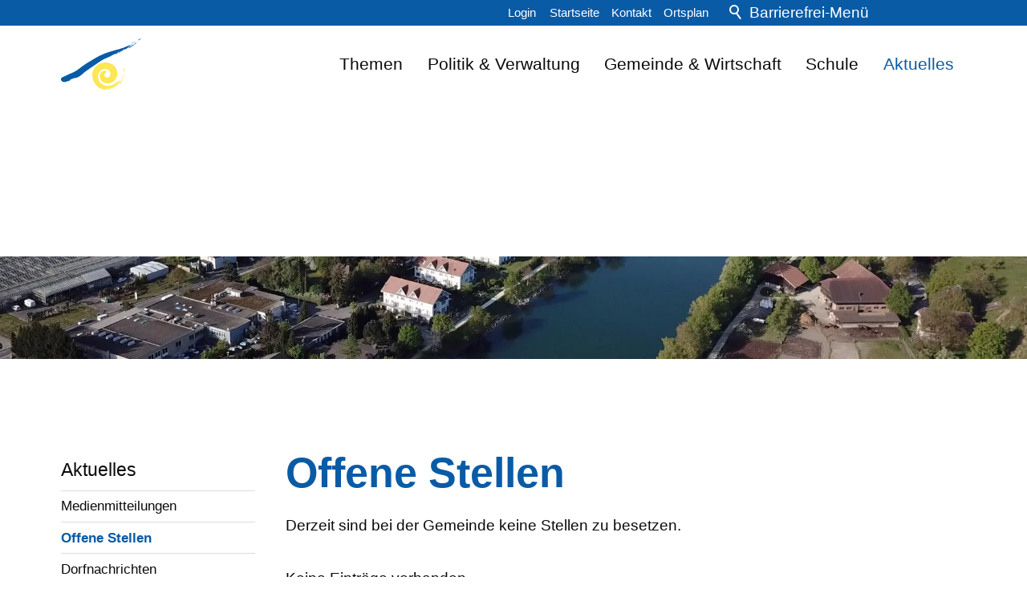

--- FILE ---
content_type: text/html; charset=utf-8
request_url: https://www.aegerten.ch/de/wGlobal/content/dropdown/politik-verwaltung.php?viewmode=embed&navid=286097286097
body_size: 675
content:
<!DOCTYPE html>
<html lang="de"><head></head><body><div id="blockContentFull"><div id="blockContentFullInner"><!--CONTENT:START--><div class="elementSection elementSection_var80 "><div class="sectionInner"> <div class="elementStandard elementContent elementContainerStandard elementContainerStandard_var0  elementContainerStandardColumns_var5050 elementContainerStandardColumns elementContainerStandardColumns2"> <div class="col col1"><div><div class="elementBox elementBox_var111 " data-parallaxcontentminwidth="992"><div class="boxInner"> <div class="elementStandard elementContent elementSubmap elementSubmap_var0 "><div class="navigationSubmap navId-286097286097"><h3><a href="/de/politik-verwaltung/politik/" target="_self">Politik</a></h3><ul class="firstLevel"><li><a href="/de/politik-verwaltung/politik/gemeindeversammlung/">Gemeindeversammlung</a></li><li><a href="/de/politik-verwaltung/politik/gemeindepraesidium/">Gemeindepräsidium</a></li><li><a href="/de/politik/behoerden/detail/detail.php?i=4">Gemeinderat</a></li><li><a href="/de/politik/behoerden/">Kommissionen &amp; Behörden</a></li><li><a href="/de/politik-verwaltung/politik/abstimmungen-wahlen/">Abstimmungen &amp; Wahlen</a></li><li><a href="/de/politik/parteien/">Parteien</a></li></ul></div> </div></div></div> </div></div><div class="col col2"><div><div class="elementBox elementBox_var111 " data-parallaxcontentminwidth="992"><div class="boxInner"> <div class="elementStandard elementContent elementSubmap elementSubmap_var0 "><div class="navigationSubmap navId-286097286097"><h3><a href="/de/verwaltung/" target="_self">Verwaltung</a></h3><ul class="firstLevel"><li><a href="/de/verwaltung/onlineschalter.php">Onlineschalter</a></li><li><a href="/de/verwaltung/dienstleistungen/">Dienstleistungen</a></li><li><a href="/de/verwaltung/formulare.php">Formulare</a></li><li><a href="/de/verwaltung/dokumente/">Dokumente</a></li><li><a href="/de/verwaltung/abteilungen/">Abteilungen</a></li><li><a href="/de/kontakte/?kategorie_id=1&amp;navid=843822843822">Mitarbeitende</a></li></ul></div> </div></div></div> </div></div></div> </div></div> <!--CONTENT:STOP--></div></div></body></html>

--- FILE ---
content_type: text/html; charset=utf-8
request_url: https://www.aegerten.ch/de/wGlobal/content/dropdown/gemeinde-wirtschaft.php?viewmode=embed&navid=286097286097
body_size: 1019
content:
<!DOCTYPE html>
<html lang="de"><head></head><body><div id="blockContentFull"><div id="blockContentFullInner"><!--CONTENT:START--><div class="elementSection elementSection_var80 "><div class="sectionInner"> <div class="elementStandard elementContent elementContainerStandard elementContainerStandard_var0  elementContainerStandardColumns_var333333 elementContainerStandardColumns elementContainerStandardColumns3"> <div class="col col1"><div><div class="elementBox elementBox_var111 " data-parallaxcontentminwidth="992"><div class="boxInner"> <div class="elementStandard elementContent elementSubmap elementSubmap_var0 "><div class="navigationSubmap navId-286097286097"><h3><a href="/de/gemeinde-wirtschaft/unser-dorf/portraet/" target="_self">Porträt</a></h3><ul class="firstLevel"><li><a href="/de/gemeinde-wirtschaft/unser-dorf/portraet/geschichte/">Geschichte</a></li><li><a href="/de/gemeinde-wirtschaft/unser-dorf/portraet/zahlen-und-fakten/">Zahlen &amp; Fakten</a></li><li><a href="/de/gemeinde-wirtschaft/unser-dorf/portraet/burgergemeinde/">Burgergemeinde</a></li><li><a href="/de/gemeinde-wirtschaft/unser-dorf/portraet/dorfnachrichten/">Dorfnachrichten</a></li><li><a href="/de/gemeinde-wirtschaft/unser-dorf/portraet/kirchgemeinde/">Kirchgemeinde</a></li><li><a href="/de/gemeinde-wirtschaft/unser-dorf/portraet/fotogalerien/">Fotogalerien</a></li><li><a href="/de/gemeinde-wirtschaft/unser-dorf/portraet/ortsplan/">Ortsplan</a></li></ul></div> </div></div></div> </div></div><div class="col col2"><div><div class="elementBox elementBox_var111 " data-parallaxcontentminwidth="992"><div class="boxInner"> <div class="elementStandard elementContent elementSubmap elementSubmap_var0 "><div class="navigationSubmap navId-286097286097"><h3><a href="/de/verwaltung/lebenslagen/?kat_id=5" target="_self">Soziales</a></h3><ul class="firstLevel"><li><a href="https://www.aegerten.ch/de/verwaltung/dienstleistungen/107_soziale-dienste">Soziale Dienste</a></li><li><a href="https://www.aegerten.ch/de/verwaltung/dienstleistungen/2_ahv-zweigstellen---informationen-einholen">AHV-Zweigstelle</a></li><li><a href="/de/gemeinde-wirtschaft/unser-dorf/soziales/fachstelle-fruehe-foerderung.php">Fachstelle Frühe Förderung</a></li><li><a href="https://www.aegerten.ch/de/verwaltung/dienstleistungen/108_fachstelle-kinder----jugendarbeit&amp;navid=932822932822">Fachstelle Kinder- &amp; Jugendarbeit</a></li><li><a href="https://www.aegerten.ch/de/verwaltung/lebenslagen/48_senioren-und-seniorinnen">Seniorinnen &amp; Senioren</a></li><li><a href="/de/gemeinde-wirtschaft/Soziales/Kindertagesstaette-Stockfeld/" target="_blank">Kindertagesstätte Stockfeld</a></li><li><a href="/de/gemeinde-wirtschaft/unser-dorf/soziales/spielgruppe-biene-maja.php">Spielgruppe Biene Maja</a></li></ul></div> </div></div></div> </div></div><div class="col col3"><div><div class="elementBox elementBox_var111 " data-parallaxcontentminwidth="992"><div class="boxInner"> <div class="elementStandard elementContent elementSubmap elementSubmap_var0 "><div class="navigationSubmap navId-286097286097"><h3><a href="/de/unternehmensverzeichnis/" target="_self">Wirtschaft</a></h3><ul class="firstLevel"><li><a href="/de/unternehmensverzeichnis/?navid=578895578895">Gewerbeverzeichnis</a></li><li><a href="/de/gemeinde-wirtschaft/wirtschaft/gewerbeapero/">Gewerbeapero</a></li></ul></div> </div><div class="elementBox elementBox_var111 " data-parallaxcontentminwidth="992"><div class="boxInner"> <div class="elementStandard elementContent elementSubmap elementSubmap_var0 "><div class="navigationSubmap navId-286097286097"><h3><a href="/de/gemeinde-wirtschaft/freizeit/" target="_self">Freizeit</a></h3><ul class="firstLevel"><li><a href="/de/vereinsverzeichnis/">Vereine</a></li><li><a href="/de/gemeinde-wirtschaft/freizeit/vermietung-freizeitanlagen/">Vermietung Schul- und Sportanlagen</a></li><li><a href="/de/gemeinde-wirtschaft/freizeit/mobilitaet/">Mobilität</a></li></ul></div> </div></div></div> </div></div> </div></div></div> </div></div> <!--CONTENT:STOP--></div></div></body></html>

--- FILE ---
content_type: text/html; charset=utf-8
request_url: https://www.aegerten.ch/de/wGlobal/content/dropdown/schule.php?viewmode=embed&navid=286097286097
body_size: 1251
content:
<!DOCTYPE html>
<html lang="de"><head></head><body><div id="blockContentFull"><div id="blockContentFullInner"><!--CONTENT:START--><div class="elementSection elementSection_var80 "><div class="sectionInner"> <div class="elementStandard elementContent elementContainerStandard elementContainerStandard_var0  elementContainerStandardColumns_var5050 elementContainerStandardColumns elementContainerStandardColumns2"> <div class="col col1"><div><div class="elementBox elementBox_var111 " data-parallaxcontentminwidth="992"><div class="boxInner"> <div class="elementStandard elementContent elementSubmap elementSubmap_var0 "><div class="navigationSubmap navId-286097286097"><h3><a href="/de/verwaltung/dienstleistungen/detail/detail.php?i=48" target="_self">Schule</a></h3><ul class="firstLevel"><li><a href="/de/verwaltung/dienstleistungen/detail/detail.php?i=48">Kindergarten</a></li><li><a href="/de/verwaltung/dienstleistungen/detail/detail.php?i=49">Primarschule</a></li><li><a href="/de/verwaltung/dienstleistungen/detail/detail.php?i=109">Oberstufe</a></li></ul></div> </div></div></div> </div></div><div class="col col2"><div><div class="elementBox elementBox_var111 " data-parallaxcontentminwidth="992"><div class="boxInner"> <div class="elementPicture elementPicture_var0 elementPictureAspectRatio_var0 elementPictureSize_var0 elementPictureBorder_var0 elementPictureTitle_var0 elementPicturePosition_var0 elementPictureTarget_var0 first-child last-child"> <figure><picture title="Farbige Bleistifte" class="picture" data-lazyloading="1" data-rwid="adc8283d246a60e88386683d72371d43"><source media="(min-width: 1200px)" srcset="/wAssets/img/demo/weblication/wThumbnails/ba353f27-924f645a@536w.webp 536w, /wAssets/img/demo/weblication/wThumbnails/ba353f27-924f645a@1072w2x.webp 1072w" sizes="536px" type="image/webp"/><source media="(min-width: 1200px)" srcset="/wAssets/img/demo/weblication/wThumbnails/ba353f27-924f645a@536w.jpg 536w, /wAssets/img/demo/weblication/wThumbnails/ba353f27-924f645a@1072w2x.jpg 1072w" sizes="536px" type="image/jpeg"/><source media="(min-width: 992px)" srcset="/wAssets/img/demo/weblication/wThumbnails/ba353f27-924f645a@459w.webp 459w, /wAssets/img/demo/weblication/wThumbnails/ba353f27-924f645a@918w2x.webp 918w" sizes="459px" type="image/webp"/><source media="(min-width: 992px)" srcset="/wAssets/img/demo/weblication/wThumbnails/ba353f27-924f645a@459w.jpg 459w, /wAssets/img/demo/weblication/wThumbnails/ba353f27-924f645a@918w2x.jpg 918w" sizes="459px" type="image/jpeg"/><source media="(min-width: 768px)" srcset="data:image/svg+xml;charset=utf-8,%3Csvg%20xmlns%3D%22http%3A%2F%2Fwww.w3.org%2F2000%2Fsvg%22%20version%3D%221.1%22%20width%3D%22191%22%20height%3D%2264%22%3E%3C%2Fsvg%3E 191w" data-src="/wAssets/img/demo/weblication/wThumbnails/ba353f27-924f645a@191w.webp 191w, /wAssets/img/demo/weblication/wThumbnails/ba353f27-924f645a@382w2x.webp 382w " sizes="191px" type="image/webp"/><source media="(min-width: 768px)" srcset="data:image/svg+xml;charset=utf-8,%3Csvg%20xmlns%3D%22http%3A%2F%2Fwww.w3.org%2F2000%2Fsvg%22%20version%3D%221.1%22%20width%3D%22191%22%20height%3D%2264%22%3E%3C%2Fsvg%3E 191w" data-src="/wAssets/img/demo/weblication/wThumbnails/ba353f27-924f645a@191w.jpg 191w, /wAssets/img/demo/weblication/wThumbnails/ba353f27-924f645a@382w2x.jpg 382w " sizes="191px" type="image/jpeg"/><source media="(min-width: 576px)" srcset="data:image/svg+xml;charset=utf-8,%3Csvg%20xmlns%3D%22http%3A%2F%2Fwww.w3.org%2F2000%2Fsvg%22%20version%3D%221.1%22%20width%3D%22668%22%20height%3D%22222.5%22%3E%3C%2Fsvg%3E 668w" data-src="/wAssets/img/demo/weblication/wThumbnails/ba353f27-924f645a@668w.webp 668w, /wAssets/img/demo/weblication/wThumbnails/ba353f27-924f645a@1336w2x.webp 1336w " sizes="668px" type="image/webp"/><source media="(min-width: 576px)" srcset="data:image/svg+xml;charset=utf-8,%3Csvg%20xmlns%3D%22http%3A%2F%2Fwww.w3.org%2F2000%2Fsvg%22%20version%3D%221.1%22%20width%3D%22668%22%20height%3D%22222.5%22%3E%3C%2Fsvg%3E 668w" data-src="/wAssets/img/demo/weblication/wThumbnails/ba353f27-924f645a@668w.jpg 668w, /wAssets/img/demo/weblication/wThumbnails/ba353f27-924f645a@1336w2x.jpg 1336w " sizes="668px" type="image/jpeg"/><source media="(min-width: 415px)" srcset="data:image/svg+xml;charset=utf-8,%3Csvg%20xmlns%3D%22http%3A%2F%2Fwww.w3.org%2F2000%2Fsvg%22%20version%3D%221.1%22%20width%3D%22475.5%22%20height%3D%22158.5%22%3E%3C%2Fsvg%3E 476w" data-src="/wAssets/img/demo/weblication/wThumbnails/ba353f27-924f645a@476w.webp 476w, /wAssets/img/demo/weblication/wThumbnails/ba353f27-924f645a@952w2x.webp 952w " sizes="476px" type="image/webp"/><source media="(min-width: 415px)" srcset="data:image/svg+xml;charset=utf-8,%3Csvg%20xmlns%3D%22http%3A%2F%2Fwww.w3.org%2F2000%2Fsvg%22%20version%3D%221.1%22%20width%3D%22475.5%22%20height%3D%22158.5%22%3E%3C%2Fsvg%3E 476w" data-src="/wAssets/img/demo/weblication/wThumbnails/ba353f27-924f645a@476w.jpg 476w, /wAssets/img/demo/weblication/wThumbnails/ba353f27-924f645a@952w2x.jpg 952w " sizes="476px" type="image/jpeg"/><source media="(max-width: 414px)" srcset="data:image/svg+xml;charset=utf-8,%3Csvg%20xmlns%3D%22http%3A%2F%2Fwww.w3.org%2F2000%2Fsvg%22%20version%3D%221.1%22%20width%3D%22459%22%20height%3D%22153%22%3E%3C%2Fsvg%3E 315w" data-src="/wAssets/img/demo/weblication/wThumbnails/ba353f27-924f645a@315w.webp 315w, /wAssets/img/demo/weblication/wThumbnails/ba353f27-924f645a@630w2x.webp 630w " sizes="315px" type="image/webp"/><source media="(max-width: 414px)" srcset="data:image/svg+xml;charset=utf-8,%3Csvg%20xmlns%3D%22http%3A%2F%2Fwww.w3.org%2F2000%2Fsvg%22%20version%3D%221.1%22%20width%3D%22459%22%20height%3D%22153%22%3E%3C%2Fsvg%3E 315w" data-src="/wAssets/img/demo/weblication/wThumbnails/ba353f27-924f645a@315w.jpg 315w, /wAssets/img/demo/weblication/wThumbnails/ba353f27-924f645a@630w2x.jpg 630w " sizes="315px" type="image/jpeg"/><img class="wglLazyLoadInit" src="data:image/svg+xml;charset=utf-8,%3Csvg%20xmlns%3D%22http%3A%2F%2Fwww.w3.org%2F2000%2Fsvg%22%20width%3D%221912%22%20height%3D%22637%22%20style%3D%22background-color%3Atransparent%22%3E%3C%2Fsvg%3E" data-src="/wAssets/img/demo/weblication/wThumbnails/ba353f27-924f645a@ll.jpg" alt="Farbige Bleistifte"/></picture><figcaption style=""><div class="pictureTitle">Farbige Bleistifte</div></figcaption></figure></div> </div></div> </div></div></div> </div></div> <!--CONTENT:STOP--></div></div></body></html>

--- FILE ---
content_type: text/html; charset=utf-8
request_url: https://www.aegerten.ch/de/wGlobal/content/dropdown/aktuelles.php?viewmode=embed&navid=286097286097
body_size: 491
content:
<!DOCTYPE html>
<html lang="de"><head></head><body><div id="blockContentFull"><div id="blockContentFullInner"><!--CONTENT:START--><div class="elementSection elementSection_var80 "><div class="sectionInner"> <div class="elementStandard elementContent elementContainerStandard elementContainerStandard_var0  elementContainerStandardColumns_var5050 elementContainerStandardColumns elementContainerStandardColumns2"> <div class="col col1"><div><div class="elementBox elementBox_var111 " data-parallaxcontentminwidth="992"><div class="boxInner"> <div class="elementStandard elementContent elementSubmap elementSubmap_var0 "><div class="navigationSubmap navId-286097286097"><h3><a href="/de/aktuelles/" target="_self">Aktuelles</a></h3><ul class="firstLevel"><li><a href="/de/aktuelles/medienmitteilungen/">Medienmitteilungen</a></li><li class="navLevelSelected"><a href="/de/aktuelles/offene-stellen/">Offene Stellen</a></li><li><a href="/de/aktuelles/dorfnachrichten/">Dorfnachrichten</a></li><li><a href="/de/veranstaltungen/">Veranstaltungen</a></li></ul></div> </div></div></div> </div></div><div class="col col2"><div><div class="elementBox elementBox_var111 " data-parallaxcontentminwidth="992"><div class="boxInner"> </div></div> </div></div></div> </div></div> <!--CONTENT:STOP--></div></div></body></html>

--- FILE ---
content_type: image/svg+xml
request_url: https://www.aegerten.ch/wGlobal/wGlobal/layout/images/links/optimized/box@stroke(0a0a0a).svg
body_size: 352
content:
<svg xmlns="http://www.w3.org/2000/svg" viewBox="0 0 16 16" shape-rendering="auto">
  <path class="line" style="fill:none;fill-opacity:1;stroke:#0a0a0a;stroke-width:1;"
    d="m 5.5,7.5 -2,0 0,6 6,0 0,-2"
  />
  <path class="line" style="fill:none;fill-opacity:1;stroke:#0a0a0a;stroke-width:1;"
    d="m 5.5,3.5 8,0 0,8 -8,0 z"
  />
</svg>


--- FILE ---
content_type: text/javascript
request_url: https://www.aegerten.ch/wGlobal/wGlobal/layout/scripts/optimized/css.js?250506092534
body_size: 3072
content:
wCssClassesToAddGlobal = {'#blockHeader #blockHeaderBefore #searchBox .searchBoxContainer .searchBoxElement .searchTerm' : ['wglSearchSuggest'], 'body' : ['wglAddScrollTop'], '.clickable' : ['wglClickable'], '.elementBox_var570' : ['wglAnimateAfterTime', 'isClosed'], '.elementBox_var540' : ['wglAnimateAfterTime', 'isClosed'], '.elementBoxIfVisible_var10' : ['wglAnimateIfVisible'], '.elementBoxIfVisible_var11' : ['wglAnimateIfVisible'], '.elementBoxIfVisible_var15' : ['wglAnimateIfVisible'], '.elementBoxIfVisible_var16' : ['wglAnimateIfVisible'], '.elementBoxIfVisible_var20' : ['wglAnimateIfVisible'], '.elementBoxIfVisible_var21' : ['wglAnimateIfVisible'], '.elementBoxIfVisible_var25' : ['wglAnimateIfVisible'], '.elementBoxIfVisible_var26' : ['wglAnimateIfVisible'], '.elementBoxIfVisible_var30' : ['wglAnimateIfVisible'], '.elementBoxIfVisible_var31' : ['wglAnimateIfVisible'], '.elementBoxIfVisible_var35' : ['wglAnimateIfVisible'], '.elementBoxIfVisible_var36' : ['wglAnimateIfVisible'], '.elementBoxIfVisible_var40' : ['wglAnimateIfVisible'], '.elementBoxIfVisible_var41' : ['wglAnimateIfVisible'], '.elementBoxIfVisible_var45' : ['wglAnimateIfVisible'], '.elementBoxIfVisible_var46' : ['wglAnimateIfVisible'], '.elementBoxIfVisible_var50' : ['wglAnimateIfVisible'], '.elementBoxIfVisible_var51' : ['wglAnimateIfVisible'], '.elementBoxIfVisible_var55' : ['wglAnimateIfVisible'], '.elementBoxIfVisible_var56' : ['wglAnimateIfVisible'], '.elementBoxIfVisible_var160' : ['wglAnimateIfVisible'], '.elementBoxIfVisible_var161' : ['wglAnimateIfVisible'], '.elementContainerStandardColumns_var5050noSpace' : ['wAdjustsInnerItemIcons'], '.elementContainerStandardColumns_var3366noSpace' : ['wAdjustsInnerItemIcons'], '.elementContainerStandardColumns_var6633noSpace' : ['wAdjustsInnerItemIcons'], '.elementContainerStandardColumns_var333333noSpace' : ['wAdjustsInnerItemIcons'], '.elementContainerStandardColumns_var50keepInside50 > .col1 > div > div' : ['wglKeepInsideTopOnScroll'], '.elementContainerStandardColumns_var5050keepInside > .col2 > div > div' : ['wglKeepInsideTopOnScroll'], '.elementNavigationSections_var0' : ['wglKeepInsideTopOnScroll'], '.elementPicture_var90 figure' : ['wglImageCompare'], '.elementPictureOptions_var450 img' : ['wglMagnifier'], '.elementSectionIfVisible_var10' : ['wglAnimateIfVisible'], '.elementSectionIfVisible_var11' : ['wglAnimateIfVisible'], '.elementSectionIfVisible_var20' : ['wglAnimateIfVisible'], '.elementSectionIfVisible_var21' : ['wglAnimateIfVisible'], '.elementSectionIfVisible_var50' : ['wglAnimateIfVisible'], '.elementSectionIfVisible_var51' : ['wglAnimateIfVisible'], '.elementSubmap_var0 li a' : ['next'], '.elementTabContainer_var0 .tabs' : ['wglCheckBreakChildren'], '.elementTabContainer_var3 .tabs' : ['wglCheckBreakChildren'], '.elementTabContainer_var10 .tabs' : ['wglCheckBreakChildren'], '.elementTabContainer_var40 .tabs' : ['wglCheckBreakChildren'], '.elementTabContainer_var50 .tabs' : ['wglCheckBreakChildren'], '.elementTabContainer_var60 .tabs' : ['wglCheckBreakChildren'], '.elementTabContainer_var70 .tabs' : ['wglCheckBreakChildren'], '.elementTabContainer_var80 .tabs' : ['wglCheckBreakChildren'], '.elementSectionObjectNews .linkDetails' : ['next'], '.listBannerSlider_var400 .listEntries .listEntriesInner > div' : ['wglAdjustHeightMax'], '.listBannerSlider_var402 .listEntries .listEntriesInner > div' : ['wglAdjustHeightMax'], '.listBannerSlider_var405 .listEntries .listEntriesInner > div' : ['wglAdjustHeightMax'], '.listBannerSlider_var410 .listEntries .listEntriesInner > div' : ['wglAdjustHeightMax'], '.listBannerSlider_var420 .listEntries .listEntriesInner > div' : ['wglAdjustHeightMax'], '.listBannerSlider_var430 .listEntries .listEntriesInner > div' : ['wglAdjustHeightMax'], '.listBannerSlider_var23600 .listEntries .listEntriesInner > div' : ['wglAdjustHeightMax'], '.listDefaultCols_var2' : ['wglAdjustHeightMax'], '.listDefaultCols_var3' : ['wglAdjustHeightMax'], '.listDefaultCols_var4' : ['wglAdjustHeightMax'], '.listPictureGallery_var0 .listEntries .listEntryDescription' : ['text-sub'], '.listPictureGallery_var1 .listEntries .listEntryDescription' : ['text-sub'], '.listPictureGallery_var2 .listEntries .listEntryDescription' : ['text-sub'], '.listPictureGalleryPictureLightbox_var0.listPictureGallery_var20 .listEntries .listEntriesInner' : ['wglOverflowXTouch'], '.listPictureGallery_var40 .listEntries .listEntryDescription' : ['text-sub'], '.listPictureGallery_var70 .listEntries .listEntryDescription' : ['text-sub'], '.listPictureGallery_var265 .listEntries .listEntriesInner > div' : ['wglAdjustHeightMax'], '.listPictureGallery_var265 .listEntries .listEntryDownload' : ['download']};
wCssDataToAddGlobal = {'#blockHeader #blockHeaderMain #navigationMain > nav > div > ul > li span.navpointToggler' : ['ontoggle=closeSiblings'], '#blockHeader #blockHeaderMain #navigationMain > nav > div > ul' : ['adaptlayer=1', 'embedmode=AJAX', 'addnavid=yes'], '#blockHeader #blockHeaderMain #navigationMain > nav > div > ul > li ul' : ['wislayer=1'], 'html' : ['widthnavigationmainmenumax=992px', 'navigationtoggleronclick=default', 'megadropdownopentype=click', 'navigationlayeropentype=click', 'offsetscrolledtop=96', 'offsetbottomchangescrollstatus=300'], '.elementAccordion > div.wglAccordion' : ['slide-duration=300', 'slide-easing=wEaseOut'], '.elementBox_var570' : ['animateaftertime=10', 'classtoaddaftertime=isOpen', 'classtoremoveaftertime=isClosed'], '.elementBox_var540' : ['classtoaddaftertime=isOpen', 'classtoremoveaftertime=isClosed'], '.elementContainerStandardColumns_var50keepInside50 > .col1 > div > div' : ['container=parent'], '.elementContainerStandardColumns_var5050keepInside > .col2 > div > div' : ['container=parent'], '.elementLink > a, .elementObjectEventMulti .elementObjectEventMultiIcal > a, .elementObjectContactPerson .elementObjectContactPersonData .elementObjectContactPersonVcard > a' : ['scrollingauto=yes', 'scrollsmoothtotargetduration=400'], '.elementNavigationSections_var0 a' : ['scrollsmoothtotargetduration=400'], '.elementTabContainer_var0 .tabs' : ['targetbreakchildrenclass=closest(.elementTabContainer)'], '.elementText a, .elementObjectEventMulti .elementObjectEventMultiText a, .elementObjectEventMulti .elementObjectEventMultiDescription a, .elementObjectContactPerson .elementObjectContactPersonData .elementObjectContactPersonText a, .elementObjectContactPerson .elementObjectContactPersonData .elementObjectContactPersonLinks a, .elementObjectContactPerson .elementObjectContactPersonData .elementObjectContactPersonAddress a, .elementObjectContactPerson .elementObjectContactPersonData .elementObjectContactPersonDepartments a' : ['scrollingauto=yes', 'scrollsmoothtotargetduration=400']};
wCssEventsToAddGlobal = {'.elementLink > a, .elementObjectEventMulti .elementObjectEventMultiIcal > a, .elementObjectContactPerson .elementObjectContactPersonData .elementObjectContactPersonVcard > a' : ['onclick=wScrollSmoothToTarget'], '.elementNavigationSections_var0 a' : ['onclick=wScrollSmoothToTarget'], '.elementNavigationSections_var30 ul li a' : ['onclick=wScrollSmoothToTarget'], '.elementNavigationSections_var40 ul li a' : ['onclick=wScrollSmoothToTarget'], '.elementText a, .elementObjectEventMulti .elementObjectEventMultiText a, .elementObjectEventMulti .elementObjectEventMultiDescription a, .elementObjectContactPerson .elementObjectContactPersonData .elementObjectContactPersonText a, .elementObjectContactPerson .elementObjectContactPersonData .elementObjectContactPersonLinks a, .elementObjectContactPerson .elementObjectContactPersonData .elementObjectContactPersonAddress a, .elementObjectContactPerson .elementObjectContactPersonData .elementObjectContactPersonDepartments a' : ['onclick=wScrollSmoothToTarget'], '.azNaviList a' : ['onclick=wScrollSmoothToTarget']};
wCssJQuery = {'#blockHeader #blockHeaderBefore #searchBox .searchBoxContainer .searchBoxElement .searchTerm' : {'jQuery' : 'jQuery(this).on(\'focus\', function(event){jQuery(this).parent().addClass(\'hasFocus\')});jQuery(this).on(\'blur\', function(event){jQuery(this).parent().removeClass(\'hasFocus\')})', 'event' : 'document.ready'}, '.linkButton, .listEntryElementLink_var20 a, .listDefaultLink_var25 .listEntryLink a, .listDefaultLink_var22 .listEntryLink a, .listDefaultLink_var21 .listEntryLink a, .listDefaultLink_var20 .listEntryLink a, .listLoaderMore > a, .elementSectionObjectNews .linkDetails, .elementLink_var10 > a, .elementObjectEventMulti .elementObjectEventMultiIcal > a, .elementObjectContactPerson .elementObjectContactPersonData .elementObjectContactPersonVcard > a' : {'jQuery' : 'jQuery(this).parent().addClass(\'isInverseBackground\')', 'event' : 'document.ready'}, '.linkButtonWhite, .listDefaultLink_var45 .listEntryLink a, .listDefaultLink_var42 .listEntryLink a, .listDefaultLink_var41 .listEntryLink a, .listDefaultLink_var40 .listEntryLink a, .elementLink_var11 > a' : {'jQuery' : 'jQuery(this).parent().addClass(\'isLightBackground\')', 'event' : 'document.ready'}, '.linkButtonGhostWhite, .listBannerSliderInfolayer_var40 .listEntry .listEntryInfoLayerInner .listEntryLink > *, .listBannerSliderInfolayer_var28 .listEntry .listEntryInfoLayerInner .listEntryLink > *, .listBannerSliderInfolayer_var20 .listEntry .listEntryInfoLayerInner .listEntryLink > *, .listBannerSliderInfolayer_var15 .listEntry .listEntryInfoLayerInner .listEntryLink > *, .listBannerSliderInfolayer_var10 .listEntry .listEntryInfoLayerInner .listEntryLink > *,.listBannerSliderInfolayer_var402.listBannerSlider_var23600 .listEntries .listEntry .listEntryInfoLayer .listEntryLink > *,.listBannerSliderInfolayer_var402.listBannerSlider_var430 .listEntries .listEntry .listEntryInfoLayer .listEntryLink > *,.listBannerSliderInfolayer_var402.listBannerSlider_var420 .listEntries .listEntry .listEntryInfoLayer .listEntryLink > *,.listBannerSliderInfolayer_var402.listBannerSlider_var410 .listEntries .listEntry .listEntryInfoLayer .listEntryLink > *,.listBannerSliderInfolayer_var402.listBannerSlider_var405 .listEntries .listEntry .listEntryInfoLayer .listEntryLink > *,.listBannerSliderInfolayer_var402.listBannerSlider_var402 .listEntries .listEntry .listEntryInfoLayer .listEntryLink > *,.listBannerSliderInfolayer_var402.listBannerSlider_var400 .listEntries .listEntry .listEntryInfoLayer .listEntryLink > *, .elementLink_var51 > a' : {'jQuery' : 'jQuery(this).parent().addClass(\'isDarkBackground\')', 'event' : 'document.ready'}, '.linkButtonImportant, .elementLink_var12 > a' : {'jQuery' : 'jQuery(this).parent().addClass(\'isInverseBackground\')', 'event' : 'document.ready'}, '.elementBox_var60 > .boxInner' : {'jQuery' : 'jQuery(this).after(\'<div class="boxInnerOpener"></div><div class="boxInnerCloser"></div>\')', 'event' : 'document.ready'}, '.elementBox_var60 > .boxInnerOpener' : {'jQuery' : 'jQuery(this).click(function(){jQuery(this).hide();jQuery(this).prev().animate({\'max-height\': \'10000px\'}, 1000);jQuery(this).next().show()})', 'event' : 'document.ready'}, '.elementBox_var60 > .boxInnerCloser' : {'jQuery' : 'jQuery(this).click(function(){jQuery(this).hide();jQuery(this).prev().prev().animate({\'max-height\': \'200px\'}, 500);jQuery(this).prev().show()})', 'event' : 'document.ready'}, '.elementBox_var61 > .boxInner' : {'jQuery' : 'jQuery(this).after(\'<div class="boxInnerOpener"></div><div class="boxInnerCloser"></div>\')', 'event' : 'document.ready'}, '.elementBox_var61 > .boxInnerOpener' : {'jQuery' : 'jQuery(this).click(function(){jQuery(this).hide();jQuery(this).prev().animate({\'max-height\': \'10000px\'}, 1000);jQuery(this).next().show()})', 'event' : 'document.ready'}, '.elementBox_var61 > .boxInnerCloser' : {'jQuery' : 'jQuery(this).click(function(){jQuery(this).hide();jQuery(this).prev().prev().animate({\'max-height\': \'200px\'}, 500);jQuery(this).prev().show()})', 'event' : 'document.ready'}, '.elementBox_var570' : {'jQuery' : 'jQuery(this).prepend(\'<div class="boxInnerToggler"></div>\')', 'event' : 'document.ready'}, '.elementBox_var570 .boxInnerToggler' : {'jQuery' : 'jQuery(this).click(function(){jQuery(this).parent().toggleClass("isOpen isClosed");})', 'event' : 'document.ready'}, '.elementBox_var540' : {'jQuery' : 'if(document.cookie.indexOf(\'hasShownInfo\' + jQuery(this).attr(\'data-infoid\') + \'=1\') != -1){jQuery(this).attr(\'data-hasshownonce\', \'1\')};jQuery(this).prepend(\'<div class="boxInnerToggler"></div>\');if(jQuery(this).attr(\'data-timehideauto\')){var timeToHideAuto = jQuery(this).attr(\'data-timehideauto\') * 1000;var lastjQueryObject=jQuery(this);window.setTimeout(function(){lastjQueryObject.find(\'.boxInnerToggler\').trigger(\'click\')}, timeToHideAuto)};', 'event' : 'document.ready'}, '.elementBox_var540 .boxInnerToggler' : {'jQuery' : 'if(jQuery(this).parent().data(\'showonlyonce\')==\'1\'){document.cookie=\'hasShownInfo\' + jQuery(this).parent().attr(\'data-infoid\') + \'=1\'};jQuery(this).click(function(){jQuery(this).parent().toggleClass("isOpen isClosed");})', 'event' : 'document.ready'}, '.elementBoxHover_var20' : {'jQuery' : 'jQuery(this).hover(function(){wAddIsOnLightBackground(jQuery(this))}, function(){wRemoveIsOnLightBackground(jQuery(this))})', 'event' : 'document.ready'}, '.elementBoxHover_var22' : {'jQuery' : 'jQuery(this).hover(function(){wAddIsOnDarkBackground(jQuery(this))}, function(){wRemoveIsOnDarkBackground(jQuery(this))})', 'event' : 'document.ready'}, '.elementBoxHover_var24' : {'jQuery' : 'jQuery(this).hover(function(){wAddIsOnLightBackground(jQuery(this))}, function(){wRemoveIsOnLightBackground(jQuery(this))})', 'event' : 'document.ready'}, '.elementBoxHover_var25' : {'jQuery' : 'jQuery(this).hover(function(){wAddIsOnDarkBackground(jQuery(this))}, function(){wRemoveIsOnDarkBackground(jQuery(this))})', 'event' : 'document.ready'}, '.wglCheckbox.subcategoriesExpandable' : {'jQuery' : 'if(jQuery(this).next(\'.wglCheckbox[data-level="\' + String(parseInt(jQuery(this).attr(\'data-level\')) + 1) + \'"]\').length != 0){jQuery(this).append(jQuery(\'<span class="expandCheckbox"></span>\').on(\'click\', function(){var currentLevel = parseInt(jQuery(this).parent().attr(\'data-level\'));var wasOpen = jQuery(this).parent().hasClass(\'open\');jQuery(this).parent().toggleClass(\'open\');jQuery(this).parent().nextAll().each(function(){if(jQuery(this).attr(\'data-level\') == currentLevel){return false}else if(wasOpen){jQuery(this).removeClass(\'visible\').removeClass(\'open\');}else{if(jQuery(this).attr(\'data-level\') == currentLevel + 1){jQuery(this).toggleClass(\'visible\')}}})}))}', 'event' : 'document.ready'}, '.wglCheckbox input' : {'jQuery' : 'if(jQuery(this).is(\':checked\')){var currentLevel = parseInt(jQuery(this).parent().attr(\'data-level\'));jQuery(this).parent().prevAll().each(function(){if(jQuery(this).attr(\'data-level\') == currentLevel + 1){return false}console.log(jQuery(this).get(0));jQuery(this).find(\'.expandCheckbox\').trigger(\'click\');if(jQuery(this).attr(\'data-level\') == 1){return false}})}', 'event' : 'document.ready'}, '.elementNavigationSections_var0 li' : {'jQuery' : 'jQuery(this).on(\'click\', function(){jQuery(this).parent().removeClass(\'open\').prev().removeClass(\'open\')})', 'event' : 'document.ready'}, '.elementNavigationSections_var0 .navigationSectionToggler' : {'jQuery' : 'jQuery(this).on(\'click\', function(){jQuery(this).toggleClass(\'open\').next().animate({\'height\' : \'toggle\'}, function(){if(jQuery(this).css(\'display\') == \'block\'){jQuery(this).addClass(\'open\').removeAttr(\'style\')}else{jQuery(this).removeClass(\'open\').removeAttr(\'style\')}})})', 'event' : 'document.ready'}, '.elementPictureBorder_var60 picture' : {'jQuery' : 'jQuery(this).prepend(\'<div class="imageEdgesStronger"> </div>\')', 'event' : 'document.ready'}, '.elementTabContainer_var220 .tabsOuter' : {'jQuery' : 'jQuery(this).prepend(\'<span class="tabOpener" onclick="jQuery(this).parent().toggleClass(\\\'tabOpenerOpen\\\')">Auswählen</span>\')', 'event' : 'document.ready'}, '.elementTabContainer_var220 .tabsOuter .tabs > .tab' : {'jQuery' : 'jQuery(this).on(\'click\', function(event){jQuery(this).parent().parent().removeClass(\'tabOpenerOpen\');jQuery(this).parent().parent().find(\'.tabOpener\').text(jQuery(this).text())})', 'event' : 'document.ready'}, '.elementTabContainer_var220 .tabsOuter .tabs > .tab.tabSelected' : {'jQuery' : 'jQuery(this).parent().parent().find(\'.tabOpener\').text(jQuery(this).text())', 'event' : 'document.ready'}, '.elementTabContainer_var223 .tabsOuter' : {'jQuery' : 'jQuery(this).prepend(\'<span class="tabOpener" onclick="jQuery(this).parent().toggleClass(\\\'tabOpenerOpen\\\')">Auswählen</span>\')', 'event' : 'document.ready'}, '.elementTabContainer_var223 .tabsOuter .tabs > .tab' : {'jQuery' : 'jQuery(this).on(\'click\', function(event){jQuery(this).parent().parent().removeClass(\'tabOpenerOpen\');jQuery(this).parent().parent().find(\'.tabOpener\').text(jQuery(this).text()).css(\'background-image\', jQuery(this).find(\'div\').css(\'background-image\'))})', 'event' : 'document.ready'}, '.elementTabContainer_var223 .tabsOuter .tabs > .tab.tabSelected' : {'jQuery' : 'jQuery(this).parent().parent().find(\'.tabOpener\').text(jQuery(this).text())', 'event' : 'document.ready'}, '.elementText ul > li > ul, .elementObjectEventMulti .elementObjectEventMultiText ul > li > ul, .elementObjectEventMulti .elementObjectEventMultiDescription ul > li > ul, .elementObjectContactPerson .elementObjectContactPersonData .elementObjectContactPersonText ul > li > ul, .elementObjectContactPerson .elementObjectContactPersonData .elementObjectContactPersonLinks ul > li > ul, .elementObjectContactPerson .elementObjectContactPersonData .elementObjectContactPersonAddress ul > li > ul, .elementObjectContactPerson .elementObjectContactPersonData .elementObjectContactPersonDepartments ul > li > ul' : {'jQuery' : 'jQuery(this).parent().addClass(\'hasList\')', 'event' : 'document.ready'}, '.listBannerSlider_var120 .listEntries .listEntry .listEntryData-scrollDown' : {'jQuery' : 'jQuery(this).on(\'click\', function(event){event.stopPropagation();if(jQuery(\'.fullpage-wrapper\').length != 0){jQuery.fn.fullpage.moveSectionDown()}else{wScrollSmoothToElement(jQuery(\'#blockBody .elementSection\').get(1), {\'forceScroll\' : true, \'_scrollTopDiff\' : 0, \'scrollingAuto\' : false})}})', 'event' : 'document.ready'}, '.listBannerSlider_var121 .listEntries .listEntry .listEntryData-scrollDown' : {'jQuery' : 'jQuery(this).on(\'click\', function(event){event.stopPropagation();if(jQuery(\'.fullpage-wrapper\').length != 0){jQuery.fn.fullpage.moveSectionDown()}else{wScrollSmoothToElement(jQuery(\'#blockBody .elementSection\').get(1), {\'forceScroll\' : true, \'_scrollTopDiff\' : 0, \'scrollingAuto\' : false})}})', 'event' : 'document.ready'}, '.listBannerSliderInfolayer_var60' : {'jQuery' : 'jQuery(this).addClass(\'isLightBackground\')', 'event' : 'document.ready'}, '.listDefault_var23600' : {'jQuery' : 'jQuery(this).parent().addClass(\'isLightBackground\')', 'event' : 'document.ready'}};
wMediaqueriesToAddGlobal = {'xl_min' : {}, 'xl_max' : {}, 'l_min' : {}, 'l_max' : {}, 'm_min' : {}, 'm_max' : {}, 's_min' : {}, 's_max' : {}, 'xs_min' : {}, 'xs_max' : {}};

--- FILE ---
content_type: image/svg+xml
request_url: https://www.aegerten.ch/wGlobal/wGlobal/layout/images/logo-aegerten-sm.svg
body_size: 8050
content:
<svg id="Ebene_1" data-name="Ebene 1" xmlns="http://www.w3.org/2000/svg" viewBox="0 0 194.14 123.82"><defs><style>.cls-1{fill:#fde755;}.cls-2{fill:#095ba5;}.cls-3{fill:#0a5ba5;}.cls-4{fill:#fde756;}.cls-5{fill:#0e5ea7;}.cls-6{fill:#0f5ea7;}.cls-7{fill:#fde757;}.cls-8{fill:#fde758;}.cls-9{fill:#fde85a;}</style></defs><path class="cls-1" d="M109.51,125.93a22.34,22.34,0,0,0-2.45-.25c-.82-.16-1.55-.2-2.32-.32a3.21,3.21,0,0,1-2-1c-.29-.32-.69-.54-1-.87a6.64,6.64,0,0,0-4.47-2l3.63,2.14.35.2a.32.32,0,0,1,.26.38.3.3,0,0,1,0,.1c-.1.29-.3.23-.51.17a22.44,22.44,0,0,1-3-1.11,30.24,30.24,0,0,1-7-4.76A39.18,39.18,0,0,1,82.87,109a36.71,36.71,0,0,1-4.76-13.85A30.92,30.92,0,0,1,102,61,33.18,33.18,0,0,1,112,60,29.68,29.68,0,0,1,129,66.09a25.45,25.45,0,0,1,9.06,14,24,24,0,0,1-1.62,17.47,23,23,0,0,1-13.84,11.88A22.49,22.49,0,0,1,105,108.22a15.1,15.1,0,0,1-8.3-11.62c-.05-.32-.11-.62-.17-1-.34.23-.35.6-.47.9a.38.38,0,0,1-.45.28h0c-.26,0-.24-.23-.24-.42.18-4.7,1.18-9.15,4.58-12.66a11.18,11.18,0,0,1,8.41-3.67,5.33,5.33,0,0,1,2.76.76,1.91,1.91,0,0,1,.65,2.85,7.91,7.91,0,0,1-1.49,1.62,7,7,0,0,0-2.65,5.43,6,6,0,0,0,5.5,5.7A8.51,8.51,0,0,0,122,88.88a11.37,11.37,0,0,0-9.24-12.64,16.27,16.27,0,0,0-16.07,5,18.1,18.1,0,0,0-4.6,10.15,20.86,20.86,0,0,0,2.41,13.27,21.56,21.56,0,0,0,13.06,10.42,29.93,29.93,0,0,0,7.5,1.41,4,4,0,0,1,1.81.78c.4.24.73.19.92-.2.38-.78,1.12-.86,1.83-1,1.21-.25,2.44-.44,3.64-.75a29.36,29.36,0,0,0,2.91-1,2.45,2.45,0,0,1,1.49-.12.55.55,0,0,0,.73-.28l0-.09a1,1,0,0,1,.62-.58,39.27,39.27,0,0,0,9.87-6.25c.8-.64,1.58-1.32,2.37-2,.21-.19.43-.35.57,0s.41.35.72.17q2.09-1.15,4.18-2.27c.21-.11.47-.38.73,0s-.09.49-.26.67c-.49.48-1,1-1.48,1.44s-.82.9-1.57.76a.8.8,0,0,0-.87.55,1.72,1.72,0,0,1-1.16,1,6.28,6.28,0,0,0-2.46,1.72l-1.75,1.65a1.38,1.38,0,0,0,1.41-.33c.51-.56,1.26-.92,1.46-1.75,0-.14.16-.15.27-.18a14.38,14.38,0,0,0,4.68-2.83c.18-.14.31-.46.62-.19s0,.49-.13.68c-1.29,1.64-2.84,3.06-4.28,4.56-1,.1-1,1-1.45,1.55a20.52,20.52,0,0,1-2.06,2.11c-.57.56-1.35,1-1.42,1.9,0,.21-.16.29-.37.33a19.41,19.41,0,0,1-2.35.53.73.73,0,0,0-.59.31,1.94,1.94,0,0,1-2.2.74c-.71-.17-1.15,0-1.38.69-.11.33-.35.65-.76.59a1.73,1.73,0,0,0-1.73,1.12c-.61,1.07-1.75,1.26-2.69,1.78-.3.17-.57-.1-.74-.36s-.5-.37-.86-.19a8,8,0,0,0-2.45,1.52,2.38,2.38,0,0,1-1.29.57c-1.57.35-3.11.6-4.59-.36-.76-.5-1.56-.1-2.34,0-1.35.25-2.7.48-4,.78a4.75,4.75,0,0,0,2.15.45,64.87,64.87,0,0,0,7,.16,18.71,18.71,0,0,0,3.88-.47c.27-.06.57-.24.65.2s-.32.32-.52.36a29.11,29.11,0,0,1-5.57.88c-.24,0-.52-.07-.73.13Z" transform="translate(-1.93 -2.16)"/><path class="cls-2" d="M1.93,100.11a7.19,7.19,0,0,1,2.41-3.74,4.91,4.91,0,0,1,1.47-.85,89.91,89.91,0,0,0,8.79-3.94c4.41-2.16,8.86-4.23,13.47-6,6.08-2.3,11.48-5.85,16.74-9.61s10-7.57,15.27-11.1C64.92,61.63,70,58.71,75,55.67c6.57-4,13.2-8,20.1-11.47a158.48,158.48,0,0,1,26.48-10.29c6.25-1.86,12.54-3.6,18.81-5.39.21-.06.4-.2.65,0a1.31,1.31,0,0,0,1.44-.11,22.75,22.75,0,0,1,5.5-2.14c1-.32,1.94-.59,2.88-.93a1.23,1.23,0,0,1,1.3.16c.39.35.65.2.76-.21a1.55,1.55,0,0,1,1.19-1.07,108.56,108.56,0,0,0,12.41-5.29,2.92,2.92,0,0,1,1.2-.23,10.55,10.55,0,0,1,3.78.17c-.45.32-.87.61-1.26.91-.17.12-.26.08-.41,0-.54-.36-1.07-.43-1.49.19a.7.7,0,0,1-.64.29c-1.59-.07-2.79.73-4.11,1.75a2.1,2.1,0,0,0,1.61-.73c.16-.15.26-.27.48-.27a5.13,5.13,0,0,0,3.16-1,1.49,1.49,0,0,1,.3-.18c.32-.15.49.09.64.27s-.11.29-.22.38c-3,2.3-6.07,4.62-9.15,6.88a8.9,8.9,0,0,1-3.59,1.1c-.61.12-1.22.23-1.84.32a2.69,2.69,0,0,0-1.43.77c-.77.73-1.51,1.47-2.3,2.18a9.11,9.11,0,0,1-1.08.76.57.57,0,0,1-.81,0l-.09-.11c-.32-.49-.6-.35-1-.09a28.21,28.21,0,0,1-3.61,2.29,2.68,2.68,0,0,1-2.18.18,1.68,1.68,0,0,0-1.73.32,14,14,0,0,0-2.49,2.31c.32-.12.64-.25,1-.36,1.62-.59,3.29-1,4.95-1.49A22.62,22.62,0,0,0,147.86,34c.2-.11.43-.33.62,0s-.2.41-.37.49a57.84,57.84,0,0,1-12.55,4.5,28.7,28.7,0,0,0-9.67,4,50.29,50.29,0,0,1-11.22,5.35A86.61,86.61,0,0,0,96.26,58c-5.94,3.88-11.65,8.13-17.6,12C75,72.28,71.46,74.7,68,77.32c-2.65,2-5.61,3.66-8.2,5.83-3.1,2.59-6.09,5.3-9.28,7.79a34.09,34.09,0,0,1-10.28,5.92,42.53,42.53,0,0,1-5.82,1.06,26.32,26.32,0,0,0-10.76,4.53c-.29.2-.8.45-.65.77s.65.07,1,0a3.43,3.43,0,0,0,.48-.08c.21,0,.46-.21.54.17s-.25.38-.47.43c-.76.18-1.53.32-2.29.5-3.13.72-6.14,1.9-9.25,2.71a10.94,10.94,0,0,1-7.29-.48,6.21,6.21,0,0,1-3.68-4.26c0-.13,0-.28-.14-.37Z" transform="translate(-1.93 -2.16)"/><path class="cls-3" d="M196.07,3.11a15.59,15.59,0,0,1-4.37,2.42.45.45,0,0,0-.33.22c-.55,1-.57,1-1.61.74l-.87-.19c1.22-1.25,2.33-2.51,4-2.85a3,3,0,0,0,2-1.29h.55a1.15,1.15,0,0,1,.58.53Z" transform="translate(-1.93 -2.16)"/><path class="cls-2" d="M176.94,17.21a.64.64,0,0,1,.51.17c.36.42.65.24,1-.06a10.71,10.71,0,0,0,1.64-2,5.08,5.08,0,0,1,3.22-2.39,16.15,16.15,0,0,0,1.9-.61c.23-.08.36-.1.47.17s0,.33-.21.4c-2.2.78-3.73,2.49-5.39,4a69.92,69.92,0,0,1-12.64,8.5c-.33.19-.79.56-1.12.17s.1-.81.37-1.11a36.94,36.94,0,0,1,3.09-3,2.25,2.25,0,0,1,1.62-.44,3,3,0,0,0,2.11-.85c.91-.84,1.84-1.66,2.77-2.48C176.44,17.4,176.63,17.19,176.94,17.21Z" transform="translate(-1.93 -2.16)"/><path class="cls-1" d="M142.68,113.94c-.18-.11-.45-.17-.28-.49s.29-.52.45-.77c.9-1.41,1.62-2.91,2.41-4.39a1.82,1.82,0,0,1,1.51-1,1.62,1.62,0,0,0,1.41-1.08c.74-1.74,1.53-3.47,2.27-5.22.36-.86,1.19-1,1.89-1.36.35-.16.54.17.38.6a34.6,34.6,0,0,1-2.29,4.75,26.62,26.62,0,0,1-6.1,7.38,10.11,10.11,0,0,0-1.28,1.34C143,113.78,142.87,113.94,142.68,113.94Z" transform="translate(-1.93 -2.16)"/><path class="cls-1" d="M155.69,73c.24.74.45,1.41.65,2.08a.42.42,0,0,1,0,.27c-.77,1.62-.15,3.51-1,5.1-.09.17,0,.29.1.44a1.56,1.56,0,0,1-.88,2l-.16.05c-.28.06-.26-.17-.27-.28-.17-1.79-.53-3.6.47-5.28.32-.52-.09-.87-.27-1.25s-.41-.88.36-1c.33,0,.4-.3.35-.57C154.89,74,155.25,73.56,155.69,73Z" transform="translate(-1.93 -2.16)"/><path class="cls-1" d="M152.94,98.7c-.11,0-.2-.2-.11-.47.49-1.57.68-3.21,1.12-4.79a5.3,5.3,0,0,1,1.15-2.09,5.56,5.56,0,0,0,1.26-1.94c.06-.21.16-.32.39-.27s.23.28.18.44c-.14.36-.29.72-.46,1.06a14.2,14.2,0,0,0-1.37,4.14,12.7,12.7,0,0,1-1.7,3.8C153.34,98.68,153.25,98.75,152.94,98.7Z" transform="translate(-1.93 -2.16)"/><path class="cls-1" d="M134,119.18c.26,0,.41,0,.49.11a.31.31,0,0,1-.11.42h0a4.51,4.51,0,0,1-2.44,1.15,1.05,1.05,0,0,0-.94.42,1.56,1.56,0,0,1-.6.45c-1,.45-1.92.88-2.87,1.32-.19.09-.36.21-.52-.07s0-.36.22-.47l2-1.22a3.1,3.1,0,0,0,1-.88,1.12,1.12,0,0,1,.48-.38A23.93,23.93,0,0,1,134,119.18Z" transform="translate(-1.93 -2.16)"/><path class="cls-4" d="M149.91,96.66c.28.12.79-.27.91.22s-.47.47-.76.59c-.5.22-.92.43-1,1,0,.35-.17.7-.73.53-.32-.1-.49.35-.75.52s-.32.38-.58.15-.11-.4,0-.59L148.55,97C148.89,96.55,149.42,96.73,149.91,96.66Z" transform="translate(-1.93 -2.16)"/><path class="cls-4" d="M137.4,117.45c.22-1,.11-2,1-2.69.18-.13.34-.32.61-.14s.5.25.51.65c0,.63,0,1.13-.71,1.44A12.5,12.5,0,0,1,137.4,117.45Z" transform="translate(-1.93 -2.16)"/><path class="cls-5" d="M176.46,12.64c.22.32.91-.11.8.5s-.58.17-.89.17a2.16,2.16,0,0,0-1.29.32c-.36.24-.76.44-1.13.65-.18.1-.32.13-.47-.08a.33.33,0,0,1,.12-.51,9.12,9.12,0,0,1,1-.6,5,5,0,0,0,1.4-1c.21-.18.4-.51.72-.2S176.58,12.4,176.46,12.64Z" transform="translate(-1.93 -2.16)"/><path class="cls-5" d="M174.39,16.62a3.73,3.73,0,0,1-.36.43,12.94,12.94,0,0,1-2,1.43c-.27.15-.5.19-.7-.12s.13-.39.26-.51c.7-.63,1.7-.79,2.35-1.52C174.13,16.08,174.26,16.45,174.39,16.62Z" transform="translate(-1.93 -2.16)"/><path class="cls-6" d="M179.25,11.28l-.5.06c-.24,0-.24-.16-.33-.29s0-.25.12-.32c.53-.28,1-.57,1.58-.82.27-.13.59.22.51.51A1.1,1.1,0,0,1,179.25,11.28Z" transform="translate(-1.93 -2.16)"/><path class="cls-7" d="M125.42,122.78c.3,0,.55-.07.65.23s-.16.38-.33.54a1.3,1.3,0,0,1-1.74.13.39.39,0,0,1-.26-.42c0-.24.18-.29.38-.33Z" transform="translate(-1.93 -2.16)"/><path class="cls-7" d="M149.48,94c.29-.49.56-.93.82-1.39s.52-.34.84-.09.44.43.07.74S150.42,94.44,149.48,94Z" transform="translate(-1.93 -2.16)"/><path class="cls-8" d="M151.92,79.36c.13-1-.14-1.94.54-2.8C153.19,78.12,153.12,78.49,151.92,79.36Z" transform="translate(-1.93 -2.16)"/><path class="cls-9" d="M151.46,96.21c-.29-1.35-.29-1.35.74-1.81C152.45,95.2,151.81,95.61,151.46,96.21Z" transform="translate(-1.93 -2.16)"/></svg>